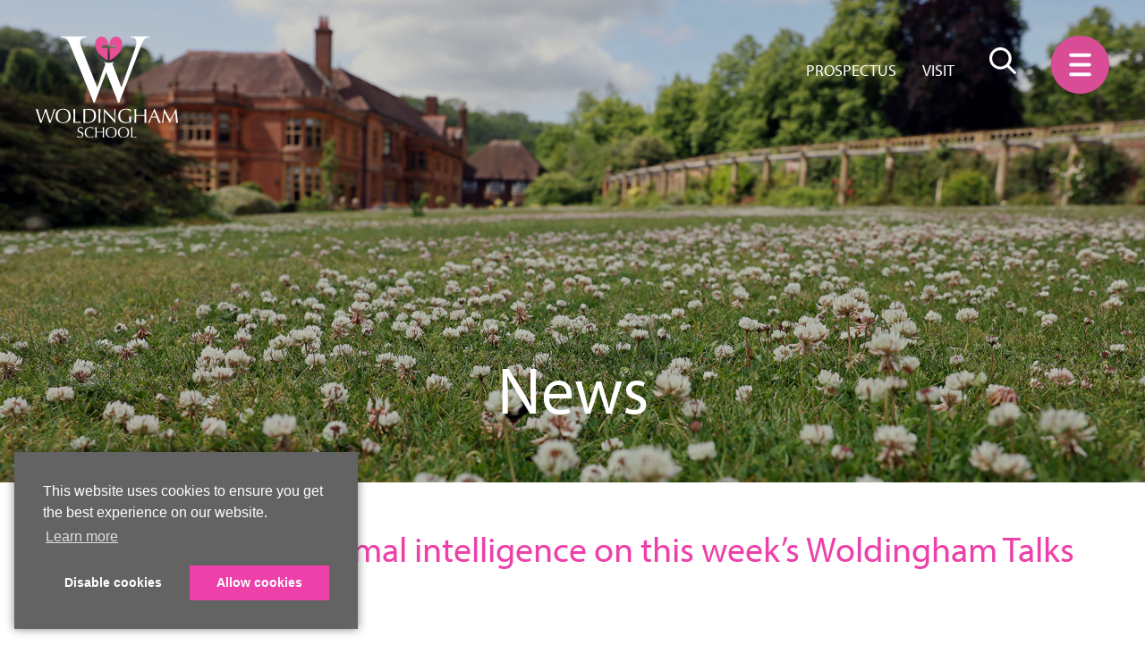

--- FILE ---
content_type: text/html; charset=UTF-8
request_url: https://www.woldinghamschool.co.uk/news-and-reviews/news/2021/03/04/social-media-and-animal-intelligence-on-this-week%E2%80%99s-woldingham-talks-menu/
body_size: 7708
content:
<!doctype html>
<html lang="en">

<head>
    <meta charset="utf-8">
    <meta name="viewport" content="width=device-width, initial-scale=1, shrink-to-fit=no">

    <title>Social media and animal intelligence on this week&rsquo;s Woldingham Talks menu | Woldingham School</title>
    <base href="https://www.woldinghamschool.co.uk/">

    <meta name="description" content="">

    <!-- CSS -->
    <link rel="stylesheet" href="https://use.typekit.net/kzh0kqb.css">
    <link rel="stylesheet" href="/assets/css/main.min.css?v=20260113">

    <!-- Facebook Meta Tags -->
<meta property="og:url" content="https://www.woldinghamschool.co.uk/news-and-reviews/news/2021/03/04/social-media-and-animal-intelligence-on-this-week’s-woldingham-talks-menu/">
<meta property="og:type" content="article">
<meta property="og:title" content="Social media and animal intelligence on this week’s Woldingham Talks menu | Woldingham School">
<meta property="og:description" content="">
<meta property="og:site_name" content="Woldingham School">
<meta property="og:image" content="https://www.woldinghamschool.co.uk/assets/image-cache/images/news-and-events/news/newsArticleImage/Talks%20website%20photo%205%20March%202021.a5be14ad.jpg?v=202304141159&amp;ofmt=jpg">

<!-- Twitter Meta Tags -->
<meta name="twitter:card" content="summary_large_image">
<meta property="twitter:domain" content="www.woldinghamschool.co.uk">
<meta property="twitter:url" content="https://www.woldinghamschool.co.uk/news-and-reviews/news/2021/03/04/social-media-and-animal-intelligence-on-this-week’s-woldingham-talks-menu/">
<meta name="twitter:title" content="Social media and animal intelligence on this week’s Woldingham Talks menu | Woldingham School">
<meta name="twitter:description" content="">
<meta name="twitter:image" content="https://www.woldinghamschool.co.uk/assets/image-cache/images/news-and-events/news/newsArticleImage/Talks%20website%20photo%205%20March%202021.a5be14ad.jpg?v=202304141159&amp;ofmt=jpg">

    <link rel="apple-touch-icon" sizes="180x180" href="/apple-touch-icon.png">
    <link rel="icon" type="image/png" sizes="32x32" href="/favicon-32x32.png">
    <link rel="icon" type="image/png" sizes="16x16" href="/favicon-16x16.png">
    <link rel="manifest" href="/site.webmanifest">
    <meta name="msapplication-TileColor" content="#da532c">
    <meta name="theme-color" content="#ffffff">

    <!-- No captcha recaptcha -->
    <script src='https://www.google.com/recaptcha/api.js'></script>

    <!-- Google tag - Analytics and Google Ads (gtag.js) -->
    <!-- See Cookie Consent code for the rest -->
    <script async src="https://www.googletagmanager.com/gtag/js?id=G-3BMKBD2DL8"></script>
    <script async src="https://www.googletagmanager.com/gtag/js?id=AW-876942065"></script>
    <script>
        window.dataLayer = window.dataLayer || [];
        function gtag(){dataLayer.push(arguments);}
    </script>

    <!-- Cookie Consent, custom build, thanks to https://cookieconsent.insites.com/ -->
    <!-- Note: Do not edit the callbacks, only the enable/disableCookies functions -->
    <!-- Note: GA tracking code must be placed within enableCookies() -->
    <link rel="stylesheet" type="text/css" href="/assets/css/cookieconsent.min.css" />
    <script src="/assets/js/cookieconsent.min.js"></script>

    <script>
    /**
     * Global vars
     */
    var cookieConsentDebug = false; // For debug console statements

    // one of: info, opt-out, opt-in (see the "type" option - https://cookieconsent.insites.com/documentation/javascript-api/)
    var cookieConsentType = 'opt-out';

    // Has cookieConsent triggered GA yet?
    var cookieConsentTriggeredGA = false;

    // Has cookieConsent been explicitly opened?
    var cookieConsentExplicitOpen = false;

    // AdWords: Pageview events? - BEGIN
    ////////////////////
    var cookieConsentPageviewAdwordConversions = null;
    
    

    
    

    
    
    ////////////////////
    // AdWords: Pageview events? - END

    // LinkedIn: Pageview events?
    var cookieConsentPageviewLinkedInConversions = null;

    /**
     * Enables cookies and triggers GA if needed
     * Modify this function with logic required to enable cookies/tracking used by JavaScript tools.
     *
     * @param {boolen} firstInit Is this the first time cookies have been enabled?
     * @returns {void}
     */
    function enableCookies() {
        if(cookieConsentDebug) console.log('cookieconsent - cookies enabled');

        // Enable GA
        window['ga-disable-G-3BMKBD2DL8'] = false;
        if(!cookieConsentTriggeredGA) {
            cookieConsentTriggeredGA = true;
            gtag('js', new Date());
            gtag('config', 'G-3BMKBD2DL8');
            gtag('config', 'AW-876942065');
            if(cookieConsentDebug) console.log("cookieconsent - GA Done");

            // If there are adwords pageview conversions to apply
            if(typeof(cookieConsentPageviewAdwordConversions) == "function"){
                cookieConsentPageviewAdwordConversions();
            }

            // If there are linkedin pageview conversions to apply
            if(typeof(cookieConsentPageviewLinkedInConversions) == "function"){
                cookieConsentPageviewLinkedInConversions();
            }
        }
    }

    /**
     * Disables further tracking by GA
     * Modify this function with logic required to disable cookies/tracking used by JavaScript tools.
     *
     * @returns {void}
     */
    function disableCookies() {
        if(cookieConsentDebug) console.log('cookieconsent - cookies disabled');

        // Disable GA
        window['ga-disable-G-3BMKBD2DL8'] = true;
    }

    /**
     * Cookie Consent Logic
     */
    window.addEventListener("load", function(){
    window.cookieconsent.initialise({
        "palette": {
            "popup": {
                "background": "#646363",
                "text": "#ffffff"
            },
            "button": {
                "background": "#ed40a9",
                "text": "#ffffff"
            }
        },
        "position": "bottom-left",
        "type": cookieConsentType,
        "content": {
            "dismiss": cookieConsentType == "opt-in" ? "Disable cookies" : "Allow cookies",
            "allow": "Allow cookies",
            "deny": "Disable cookies",
            "link": "Learn more",
            "href": "/cookie-policy.html"
        },
        "revokable": true,
        "animateRevokable": false,
        "revokeBtn": '<div class="cc-revoke {'+'{classes}'+'}">Cookie Controls</div>', // A fudge to avoid writing double curly brackets

        // Callback: Whenever the popup opens
        onPopupOpen: function () {
            if(cookieConsentDebug) console.log('cookieconsent - onPopupOpen');

            // Disable cookies from the outset?
            if(this.options.type == 'opt-in' || cookieConsentExplicitOpen) {
                disableCookies();
            } else {
                enableCookies();
            }

            // Reset explicit open flag
            cookieConsentExplicitOpen = false;
        },

        // Callback: Called on start up, if the visitor has already consented
        onInitialise: function (status) {
            if(cookieConsentDebug) console.log('cookieconsent - onInitialise', status);

            var type = this.options.type;
            var didConsent = this.hasConsented();
            if (type == 'opt-in' && didConsent) {
                // enable cookies
                enableCookies();
            } else if (type == 'opt-in') {
                // disable cookies
                disableCookies();
            }

            if (type == 'opt-out' && !didConsent) {
                // disable cookies
                disableCookies();
            } else if (type == 'opt-out') {
                // enable cookies
                enableCookies();
            }
        },

        // Callback: When the visitor makes a choice
        onStatusChange: function(status, chosenBefore) {
            if(cookieConsentDebug) console.log('cookieconsent - onStatusChange');

            var type = this.options.type;
            var didConsent = this.hasConsented();
            if (type == 'opt-in' && didConsent) {
                // enable cookies
                enableCookies();
            } else if (type == 'opt-in') {
                // disable cookies
                disableCookies();
            }

            if (type == 'opt-out' && !didConsent) {
                // disable cookies
                disableCookies();
            } else if (type == 'opt-out') {
                // enable cookies
                enableCookies();
            }
        },

        // Callback: When the visitor reopens the popup, we consider their cookie status revoked until they make a decision
        onRevokeChoice: function() {
            if(cookieConsentDebug) console.log('cookieconsent - onRevokeChoice');

            var type = this.options.type;
            if (type == 'opt-in' || cookieConsentExplicitOpen) {
                // disable cookies
                disableCookies();
            } else {
                // enable cookies
                enableCookies();
            }
        }
    })});
    </script>

    
    

    
    

    
    <!-- Event snippet for Digital Prospectus - View conversion page
    Function called when someone clicks on the chosen link or button. -->
    <script>
    function gtag_report_conversion(url) {
        var callback = function () {
            if (typeof(url) != 'undefined') {
                window.location = url;
            }
        };

        // If cookies are enabled
        if(window['ga-disable-G-3BMKBD2DL8'] == false){
            gtag('event', 'conversion', {
                'send_to': 'AW-876942065/RG-0CPSr3cgBEPGllKID',
                'event_callback': callback
            });
            if(cookieConsentDebug) console.log('cookieconsent - AW Conversion (Prospectus)');

            return false;
        } else {
            if(cookieConsentDebug) console.log('cookieconsent - Blocked AW Conversion (Prospectus)');
        }
    }
    </script>

    <!-- Facebook requirement -->
    <meta name="facebook-domain-verification" content="5zxba1m9gfijxevc41i258te0uetdy" />
    <!-- end Facebook requirement -->

    <!-- LinkedIn -->
    

    
    <script>
    // Setup the conversion function
    var liConversion = function() {
        (function(){var s = document.getElementsByTagName("script")[0]; var b = document.createElement("script"); b.type = "text/javascript";b.async = true; b.src = "https://snap.licdn.com/li.lms-analytics/insight.min.js"; s.parentNode.insertBefore(b, s);})();
        if(cookieConsentDebug) console.log('cookieconsent - LI');
    };

    // Has the cookie popup initialised? (probably not yet)
    if(typeof(window['ga-disable-G-3BMKBD2DL8']) != 'undefined') {
        // A. Cookie popup initialised, proceed!

        // If cookies are enabled
        if(window['ga-disable-G-3BMKBD2DL8'] == false){
            liConversion();
            if(cookieConsentDebug) console.log('cookieconsent - Activated LI');
        } else {
            if(cookieConsentDebug) console.log('cookieconsent - Blocked LI');
        }
    } else {
        // B. Cookie popup not yet initialised, send the conversion when (if) cookies are enabled
        cookieConsentPageviewLinkedInConversions = liConversion;
    }
    </script>
</head>
<body>
    <!-- Facebook Pixel Code -->
    <noscript><img height="1" width="1" style="display:none" alt="" src="https://www.facebook.com/tr?id=218092802720421&ev=PageView&noscript=1" /></noscript>
    <!-- End Facebook Pixel Code -->

    <!-- LinkedIn -->
    <noscript><img height="1" width="1" style="display:none;" alt="" src="https://px.ads.linkedin.com/collect/?pid=3434761&fmt=gif" /></noscript>

    <!-- IE Outdated Browser Alert -->
    <div class="d-none outdated-browser alert alert-warning d-print-none text-center m-0 fixed-layering fixed-bottom rounded-0" role="alert">
        <p class="m-0">You are using an <strong>outdated</strong> browser. Please <a class="alert-link" href="https://browsehappy.com/" target="_blank">upgrade your browser</a> to improve your experience.</p>
    </div>
    <noscript>
        <div class="alert alert-warning d-print-none text-center m-0 fixed-layering fixed-bottom rounded-0" role="alert">
            <p class="m-0">For full functionality of this site it is necessary to enable JavaScript. Here are the <a class="alert-link" href="https://www.enable-javascript.com/" target="_blank">instructions how to enable JavaScript in your web browser</a>.</p>
        </div>
    </noscript>

    <!-- ################################################## -->
<!-- Menu -->
<!-- ################################################## -->

<div class="dark-overlay"></div>

<div class="container-1920">
    <div class="menu">

        <div class="menu-set menu-set-base" data-set="base">

            <div class="menu-upper">
                <div class="menu-upper-inner">
                    <div class="d-flex justify-content-between align-items-start">
                        <a href="/"><img class="menu-woldingham-logo" src="/assets/images/woldingham-logo-white.svg" alt="Woldingham School"></a>
                        <img class="menu-cross-icon" src="/assets/images/menu-cross-icon.svg" alt="Close menu">
                    </div>
                </div>
            </div>

            <div class="menu-links">
                <div class="menu-links-inner">

                    <ul class="">

<li class="menu-links-inner-set">
        <div class="d-flex justify-content-between align-items-center">
            <a href="https://www.woldinghamschool.co.uk/" >Home</a>
            <img class="menu-plus plus" src="/assets/images/plus-sm.svg" alt="Plus">
        </div>

        <div class="menu-links-second-set">
            <ul class=""><li class="first"><a href="home/a-school-designed-for-girls.html" >A school designed for girls</a></li><li><a href="home/inspiring-location.html" >Inspiring location</a></li><li><a href="home/alumnae-and-foundation.html" >Alumnae and Foundation</a></li><li class="last"><a href="home/whos-who.html" >Who's who</a></li></ul>
        </div>
    </li>

<li class="menu-links-inner-set">
        <div class="d-flex justify-content-between align-items-center">
            <a href="admissions.html" >Admissions</a>
            <img class="menu-plus plus" src="/assets/images/plus-sm.svg" alt="Plus">
        </div>

        <div class="menu-links-second-set">
            <ul class=""><li class="first"><a href="admissions/register-your-daughter.html" >Register Your Daughter</a></li><li><a href="admissions/visit-us.html" >Visit us</a></li><li><a href="admissions/admissions-timeline.html" >Admissions timeline</a></li><li><a href="admissions/bursaries-and-scholarships.html" >Bursaries and scholarships</a></li><li><a href="admissions/international-students.html" >International students</a></li><li class="last"><a href="admissions/fees.html" >Fees</a></li></ul>
        </div>
    </li>

<li class="menu-links-inner-set">
        <div class="d-flex justify-content-between align-items-center">
            <a href="life-at-woldingham.html" >Life at Woldingham</a>
            <img class="menu-plus plus" src="/assets/images/plus-sm.svg" alt="Plus">
        </div>

        <div class="menu-links-second-set">
            <ul class=""><li class="first"><a href="life-at-woldingham/wellbeing-and-pastoral-care.html" >Pastoral care</a></li><li><a href="life-at-woldingham/co-curricular.html" >Co-curricular</a></li><li><a href="life-at-woldingham/chaplaincy-and-chapel.html" >Chaplaincy and chapel</a></li><li class="last"><a href="life-at-woldingham/transport-options.html" >Transport options</a></li></ul>
        </div>
    </li>

<li class="menu-links-inner-set">
        <div class="d-flex justify-content-between align-items-center">
            <a href="academic.html" >Academic</a>
            <img class="menu-plus plus" src="/assets/images/plus-sm.svg" alt="Plus">
        </div>

        <div class="menu-links-second-set">
            <ul class=""><li class="first"><a href="academic/academic-excellence/" >Academic excellence</a></li><li><a href="academic/academic-stretch.html" >Academic stretch</a></li><li class="last"><a href="https://www.woldinghamschool.co.uk/academic/academic-excellence/#exam-results" >Exam results</a></li></ul>
        </div>
    </li>





    <li class="menu-links-inner-set ">
        <div class="d-flex justify-content-between align-items-center">
            <a href="sixth-form.html" >Sixth Form</a>
        </div>
    </li>



<li class="menu-links-inner-set">
        <div class="d-flex justify-content-between align-items-center">
            <a href="boarding.html" >Boarding</a>
            <img class="menu-plus plus" src="/assets/images/plus-sm.svg" alt="Plus">
        </div>

        <div class="menu-links-second-set">
            <ul class=""><li class="first"><a href="boarding/full-and-weekly-boarding.html" >Full and weekly boarding</a></li><li><a href="boarding/flexi-boarding.html" >Flexi-boarding</a></li><li><a href="boarding/boarding-houses.html" >Boarding Houses</a></li><li class="last"><a href="boarding/weekends-for-boarders.html" >Weekends for boarders</a></li></ul>
        </div>
    </li>

<li class="menu-links-inner-set">
        <div class="d-flex justify-content-between align-items-center">
            <a href="our-history-and-our-future.html" >Our history and our future</a>
            <img class="menu-plus plus" src="/assets/images/plus-sm.svg" alt="Plus">
        </div>

        <div class="menu-links-second-set">
            <ul class=""><li class="first"><a href="our-history-and-our-future/our-history.html" >Our history</a></li><li class="last"><a href="our-history-and-our-future/our-future.html" >Our future</a></li></ul>
        </div>
    </li>

<li class="menu-links-inner-set">
        <div class="d-flex justify-content-between align-items-center">
            <a href="news,-reviews-and-videos.html" >News, reviews and videos</a>
            <img class="menu-plus plus" src="/assets/images/plus-sm.svg" alt="Plus">
        </div>

        <div class="menu-links-second-set">
            <ul class=""><li class="first"><a href="news,-reviews-and-videos/news.html" >News</a></li><li><a href="news,-reviews-and-videos/reviews-awards-and-inspections.html" >Reviews, awards and inspections</a></li><li><a href="news,-reviews-and-videos/publications.html" >Publications</a></li><li class="last"><a href="news,-reviews-and-videos/our-videos.html" >Our videos</a></li></ul>
        </div>
    </li>





    <li class="menu-links-inner-set ">
        <div class="d-flex justify-content-between align-items-center">
            <a href="vacancies.html" >Vacancies</a>
        </div>
    </li>







    <li class="menu-links-inner-set d-lg-none d-xl-none">
        <div class="d-flex justify-content-between align-items-center">
            <a href="https://issuu.com/woldinghamschool/docs/woldingham_school_prospectus_august_7d88cb3bacffe9?fr=sMTI5YzMxMzI2OA" target="_blank">Prospectus</a>
        </div>
    </li>







    <li class="menu-links-inner-set ">
        <div class="d-flex justify-content-between align-items-center">
            <a href="https://parents.woldinghamschool.co.uk/login" target="_blank">Parent portal</a>
        </div>
    </li>

</ul>

                </div>
            </div>

        </div>

    </div>
</div>

    <!-- ################################################## -->
<!-- Search Panel -->
<!-- ################################################## -->

<div class="container-1920">
    <div class="search-panel">

        <div class="menu always-active">

            <div class="menu-set menu-set-base always-active" data-set="base">

                <div class="menu-upper">
                    <div class="menu-upper-inner">
                        <div class="d-flex justify-content-between align-items-start">
                            <a href="/"><img class="menu-woldingham-logo" src="/assets/images/woldingham-logo-white.svg" alt="Woldingham School"></a>
                            <img class="menu-cross-icon" src="/assets/images/menu-cross-icon.svg" alt="Close menu">
                        </div>
                    </div>
                </div>
            </div>

            <form class="search-form d-flex justify-content-between" action="/search.html" method="GET">
                <input id="search-terms-panel" name="search-terms" class="search-input" type="text" placeholder="Search">
                <button type="submit" class="search-icon"></button>
            </form>
        </div>

    </div>
</div>

    <!-- ################################################## -->
<!-- Section -->
<!-- ################################################## -->

<div class="menu-icon-container">
    <img class="menu-icon menu-icon-fixed" src="/assets/images/menu-icon.svg" alt="Menu">
</div>

    <!-- ################################################## -->
    <!-- Section -->
    <!-- ################################################## -->

    <div>

        <div class="swiper-container hero-carousel hero-half-carousel">

            <div class="hero-overlay">
                <div class="d-flex justify-content-between">
                    <div>
                        <a href="/"><img class="hero-overlay-woldingham-logo" src="/assets/images/woldingham-logo.svg" alt="Woldingham School"></a>
                    </div>
                    <div class="hero-overlay-links">
                        <a class="d-none d-lg-inline" target="_blank" href="https://issuu.com/woldinghamschool/docs/woldingham_school_prospectus_august_7d88cb3bacffe9?fr=sMTI5YzMxMzI2OA" onclick="gtag_report_conversion();">Prospectus</a>
                        <a class="d-none d-lg-inline" href="/admissions/visit-us.html">Visit</a>
                        <div class="d-inline search">
                            <form class="search-form" action="/search.html" method="GET">
                                <input id="search-terms" name="search-terms" class="search-input" type="text" placeholder="Search">
                                <button type="submit" class="search-icon search-icon-desktop d-none d-sm-inline-block"></button>
                                <button type="submit" class="search-icon search-icon-mobile d-inline-block d-sm-none"></button>
                            </form>
                        </div>

                        <img class="menu-icon menu-icon-hidden" src="/assets/images/menu-icon.svg" alt="Menu">
                    </div>
                </div>
            </div>

            <!-- Additional required wrapper -->
            <div class="swiper-wrapper">

                <!-- Slides -->

                <div class="swiper-slide gradient-overlay gradient-sub-carousel" style="background-image: url(/assets/filemanager/images/news-and-events/news/news-v20250901.jpg); background-position: 50% 0%;">
                    <!-- Swiper overlay idential in all slides -->
                    <div class="swiper-overlay">
                        <div class="container-1200-margin d-flex">
                            <div class="swiper-overlay-lower">
                                <div class="swiper-overlay-center-inner d-flex justify-content-center align-items-center">
                                    <h1><a href="news,-reviews-and-videos/news.html">News</a></h1>
                                    <!-- add in circle set here -->
                                    <!-- <div class="circle circle-hero-position circle-hero-position-1"></div> -->
                                </div>
                            </div>
                        </div>
                    </div>
                </div>

            </div>

        </div>

    </div>

    <!-- ################################################## -->
    <!-- Section -->
    <!-- ################################################## -->

    <div class="container-1375 container-padded">

        <div class="title-section">
            
            <h2 >Social media and animal intelligence on this week&rsquo;s Woldingham Talks menu</h2>
        </div>

    </div>

    <!-- ################################################## -->
    <!-- Section -->
    <!-- ################################################## -->

    <div class="container-1375 container-padded">

    <div class="image-text-article">

        <div class="row">

            
                <div class="col-sm-6">
                    <img class="image-text-article-image" src="assets/image-cache/images/news-and-events/news/newsArticleImage/Talks%20website%20photo%205%20March%202021.37af9396.webp?v=202304141159&amp;ofmt=jpg" alt="Social media and animal intelligence on this week&rsquo;s Woldingham Talks menu">
                </div>
            
            <div class="col-sm-6">
                <div class="image-text-article-text">
                    <p><i> 4 March 2021</i></p>
                    <p>Marketing professional and Woldingham parent Marcus Wareham joined us for this week&rsquo;s &ldquo;Working Lunch&rdquo; on Tuesday 2 March and gave students a fascinating insight into Facebook, where he has worked for many years, and explained the career journey that took him there. &nbsp;With perhaps the exception of software engineers (a career, he reminded us, where demand exceeds supply, especially for women), there are no graduate opportunities at Facebook &ndash; the company recruits people with a track record of professional experience. But as important, if not more so, than skills are the behaviours the company is looking for, including having a positive mindset, being a good communicator and presenter (in terms of expressing complex ideas simply), being able to work collaboratively with people from around the world, a self-starter and a problem solver. Marcus also highlighted the importance of building relationships with people who can help you on your career journey and not being afraid to ask for advice &ndash; people tend to be very generous with their help and such conversations can lead to interesting opportunities.</p>
<p>&ldquo;How smart is my dog?&rdquo; is a question Head of Psychology Mrs Ruth Deaney is often asked. In her Thinking Big talk on Thursday 4 March, she delved into the area of animal intelligence and the various ways in which this can be assessed, including self-awareness, the ratio of brain size to body mass and the &ldquo;wiggly-ness&rdquo; of the neocortex (to fit more of it in). The most widely accepted &ldquo;top five&rdquo; in order of intelligence are humans, bottlenose dolphins, chimpanzees, orangutans and elephants. As for dogs, Mrs Deaney&rsquo;s answer was &ldquo;in the middle, but the on upper side&rdquo; and, controversially perhaps for some, &ldquo;fractionally more intelligent than cats&rdquo;. Mrs Deaney also made some recommendations for further reading as she advised that she was only able to scratch the surface of this topic in 20 minutes, but an extremely interesting 20 minutes they were.</p>

                    <div class="spacing-height-20"></div>
                    <p><a class="button-a purple-btn" href="news,-reviews-and-videos/news.html">Back to news</a></p>
                </div>
            </div>

        </div>

    </div>

</div>

    <!-- ################################################## -->
    <!-- Section -->
    <!-- ################################################## -->

    

    <!-- ################################################## -->
<!-- Section -->
<!-- ################################################## -->

<div class="background-medium-grey">

    <div class="container-1375 container-padded">

        <footer>
            <div class="footer-start row no-gutters">
                <div class="col-sm-5">
                    <a href="https://www.woldinghamschool.co.uk/"><img class="footer-woldingham-logo" src="/assets/images/woldingham-logo.svg" alt="Woldingham School"></a>
                    <div class="associates-block">
                        <p>A member of:</p>
                        <div class="d-flex flex-wrap">
                            <a href="https://gsa.uk.com/" target="_blank"><img class="lg" src="assets/images/gsa-logo-white_20251103.png" alt="Girls’ Schools Association"></a>
                            <a href="https://www.boarding.org.uk/" target="_blank"><img class="lg" src="assets/images/bsa-logo-white.svg" alt="Boarding Schools’ Association"></a>
                            <a href="https://www.hmc.org.uk/" target="_blank"><img class="xl" src="assets/images/hmc-logo-white.svg" alt="Headmasters’ and Headmistresses’ Conference"></a>
                            <a href="https://www.isc.co.uk/" target="_blank"><img src="assets/images/isc-logo-white.svg" alt="Independent Schools Council"></a>
                            <a href="https://www.catholicindependentschools.com/" target="_blank"><img src="assets/images/cisc-logo-white.png" alt="Catholic Independent Schools’ Conference"></a>
                        </div>
                    </div>
                </div>
                <div class="col-sm">
                    <p class="footer-title">Quick links</p>
                    <div class="footer-links">
                        <ul>
                            <li><a href="admissions/fees.html">Fees</a></li>
                            <li><a href="admissions.html">Admissions</a></li>
                            <li><a href="https://www.woldinghamschool.co.uk/#term-dates">Term dates</a></li>
                            <li><a href="news,-reviews-and-videos.html">News and reviews</a></li>
                            <li><a href="vacancies.html">Vacancies</a></li>
                            <li><a href="https://www.woldinghamschoolvenuehire.co.uk/" target="_blank">Venue hire</a></li>
                            <li><a href="policies.html">Policies</a></li>
                        </ul>
                    </div>
                </div>
                <div class="col-sm">
                    <p class="footer-title">Contact</p>
                    <p class="footer-address-title">Woldingham School</p>
                    <p class="footer-address">Marden Park, Woldingham<br>Surrey CR3 7YA<br><br>If visiting Woldingham School, for sat nav use postcode CR3 7LR</p>

                    <div class="footer-contact-links">
                        <p><a href="tel:+441883349431">+44 (0)1883 349431</a></p>
                        <p><a href="mailto:info@woldinghamschool.co.uk">info@woldinghamschool.co.uk</a></p>
                    </div>

                    <div class="footer-contact-links">
                        <p>A charity registered in England &amp; Wales as a company limited by guarantee</p>
                        <p>Company number 06636665</p>
                        <p>Charity number 1125376</p>
                    </div>
                </div>
            </div>

            <div class="footer-end row">
                <div class="col-sm-4 social-set">
                    <a target="_blank" href="https://www.facebook.com/woldinghamschool.co.uk/"><img src="/assets/images/social-facebook.svg" class="social-icon" style="height: 25px;" alt="Facebook"></a>
                    <a target="_blank" href="https://www.instagram.com/woldinghamsch/"><img src="/assets/images/social-instagram.svg" class="social-icon" style="height: 25px;" alt="Instagram"></a>
                    <a target="_blank" href="https://www.youtube.com/@WoldinghamSchool/videos"><img src="/assets/images/social-youtube.svg" class="social-icon" style="width: 28px; height: 20px;" alt="YouTube"></a>
                    
                    <a target="_blank" href="https://linkedin.com/company/woldingham-school/"><img src="/assets/images/social-linkedin.svg?v=2" class="social-icon" style="height: 25px;" alt="LinkedIn"></a>
                </div>
                <div class="col-sm-8 page-set">
                    <a href="terms-and-conditions.html">Terms &amp; Conditions</a> &nbsp;|&nbsp; <a href="cookie-policy.html">Cookie Policy</a> &nbsp;|&nbsp; <span class="cookie-control-external">Cookie Controls</span> &nbsp;|&nbsp; <a href="sitemap.html">Sitemap</a> &nbsp;|&nbsp; <a target="_blank" href="https://www.designwildwest.com/">Design by WildWest</a>
                </div>
            </div>

        </footer>

    </div>

</div>

    <!-- JavaScript -->
    <script src="/assets/js/main.min.js?v=20260113"></script>
</body>

</html>

--- FILE ---
content_type: image/svg+xml
request_url: https://www.woldinghamschool.co.uk/assets/images/isc-logo-white.svg
body_size: 1965
content:
<?xml version="1.0" encoding="utf-8"?>
<!-- Generator: Adobe Illustrator 25.0.1, SVG Export Plug-In . SVG Version: 6.00 Build 0)  -->
<svg version="1.1" id="Layer_1" xmlns="http://www.w3.org/2000/svg" xmlns:xlink="http://www.w3.org/1999/xlink" x="0px" y="0px"
	 viewBox="0 0 316 79.1" style="enable-background:new 0 0 316 79.1;" xml:space="preserve">
<style type="text/css">
	.st0{fill:#FFFFFF;}
</style>
<rect y="1.1" class="st0" width="33.6" height="76.7"/>
<path class="st0" d="M93.6,0.3C65.9,0.2,51.9,13.1,51.6,39h-0.1l-0.1,39.3c27.7,0.1,41.7-12.8,42-38.7h0.1L93.6,0.3z"/>
<path class="st0" d="M148.1,0c-26.3-0.1-39.5,13-39.6,39.4v0.1h0.1c0,26.1,13.1,39.2,39.3,39.3h0.1l0.1-39.5H148L148.1,0z"/>
<g>
	<path class="st0" d="M168.4,3.5h-1.8V0.8h1.8V3.5z M168.4,21.3h-1.8V6.9h1.8V21.3z"/>
	<path class="st0" d="M183.7,21.3h-1.8v-7.5c0-2.8,0-3.6-0.5-4.4c-0.4-0.5-1.2-1.2-2.8-1.2c-1.6,0-2.6,0.6-3.3,1.6
		c-0.9,1.2-0.9,2.1-0.9,5.2v6.3h-1.8V6.9h1.8v2.6c0.5-1.4,1.9-2.9,4.5-2.9c0.8,0,2.7,0.1,3.9,1.7c0.9,1.2,1,2.4,1,5.5v7.5H183.7z"/>
	<path class="st0" d="M198.9,21.3h-1.8v-2.6c-0.6,1.7-2.3,2.9-4.4,2.9c-3.4,0-5.9-2.9-5.9-7.5s2.8-7.5,6.2-7.5
		c2.1,0,3.7,1.2,4.1,2.6V0h1.8L198.9,21.3L198.9,21.3z M196.3,9.7c-0.5-0.8-1.6-1.5-3.2-1.5c-2.8,0-4.3,2.5-4.3,5.9
		c0,2.2,0.7,5.9,4.3,5.9c4.1,0,4.2-4.4,4.2-5.7C197.3,12.2,197,10.7,196.3,9.7"/>
	<path class="st0" d="M215.2,17.5c-0.2,0.5-0.6,1.3-1.4,2.2c-0.4,0.5-1.8,2-4.9,2c-4.8,0-6.8-3.6-6.8-7.7c0-4.8,3.1-7.4,6.6-7.4
		c4.3,0,6.6,3.8,6.5,7.5H204c0,0.8,0,1.9,0.5,3c1.1,3,3.8,3,4.4,3c1.6,0,3.4-0.5,4.6-3L215.2,17.5z M213.2,12.6
		c-0.2-1.3-0.5-2.5-1.5-3.4c-0.6-0.5-1.6-1.1-3-1.1c-2.5,0-4.3,1.7-4.6,4.5H213.2z"/>
	<path class="st0" d="M218.3,6.9h1.7v2.4c0.2-0.5,0.4-0.8,0.9-1.3c0.9-0.9,2.2-1.3,3.5-1.3c4.7,0,6,4.6,6,7.5c0,3.9-2.1,7.5-6,7.5
		c-1.8,0-3.6-0.8-4.4-2.7v10h-1.7V6.9z M220.3,16.8c0.6,2.3,2.2,3.1,3.8,3.1c3.5,0,4.5-3.6,4.5-6c0-3.1-1.4-5.7-4.5-5.7
		c-3.9,0-4,4.3-4,5.7C220.1,14.9,220.1,15.9,220.3,16.8"/>
	<path class="st0" d="M245.8,17.5c-0.2,0.5-0.6,1.3-1.4,2.2c-0.4,0.5-1.8,2-4.9,2c-4.8,0-6.8-3.6-6.8-7.7c0-4.8,3.1-7.4,6.6-7.4
		c4.3,0,6.6,3.8,6.5,7.5h-11.2c0,0.8,0,1.9,0.5,3c1.1,3,3.8,3,4.4,3c1.6,0,3.4-0.5,4.6-3L245.8,17.5z M243.7,12.6
		c-0.2-1.3-0.5-2.5-1.5-3.4c-0.6-0.5-1.6-1.1-3-1.1c-2.5,0-4.3,1.7-4.6,4.5H243.7z"/>
	<path class="st0" d="M260,21.3h-1.8v-7.5c0-2.8,0-3.6-0.5-4.4c-0.4-0.5-1.2-1.2-2.8-1.2c-1.6,0-2.6,0.6-3.3,1.6
		c-0.9,1.2-0.9,2.1-0.9,5.2v6.3h-1.9V6.9h1.8v2.6c0.5-1.4,1.9-2.9,4.5-2.9c0.8,0,2.7,0.1,3.9,1.7c0.9,1.2,1,2.4,1,5.5V21.3L260,21.3
		z"/>
	<path class="st0" d="M275.3,21.3h-1.8v-2.6c-0.6,1.7-2.3,2.9-4.4,2.9c-3.4,0-5.9-2.9-5.9-7.5s2.8-7.5,6.2-7.5
		c2.1,0,3.7,1.2,4.1,2.6V0h1.8L275.3,21.3L275.3,21.3z M272.6,9.7c-0.5-0.8-1.6-1.5-3.2-1.5c-2.8,0-4.3,2.5-4.3,5.9
		c0,2.2,0.7,5.9,4.3,5.9c4.1,0,4.2-4.4,4.2-5.7C273.6,12.2,273.3,10.7,272.6,9.7"/>
	<path class="st0" d="M291.6,17.5c-0.2,0.5-0.6,1.3-1.4,2.2c-0.4,0.5-1.8,2-4.9,2c-4.8,0-6.8-3.6-6.8-7.7c0-4.8,3.1-7.4,6.6-7.4
		c4.3,0,6.6,3.8,6.5,7.5h-11.2c0,0.8,0,1.9,0.5,3c1.1,3,3.8,3,4.4,3c1.6,0,3.4-0.5,4.6-3L291.6,17.5z M289.5,12.6
		c-0.2-1.3-0.5-2.5-1.5-3.4c-0.6-0.5-1.6-1.1-3-1.1c-2.5,0-4.3,1.7-4.6,4.5H289.5z"/>
	<path class="st0" d="M305.8,21.3H304v-7.5c0-2.8,0-3.6-0.5-4.4c-0.4-0.5-1.2-1.2-2.8-1.2s-2.6,0.6-3.3,1.6
		c-0.9,1.2-0.9,2.1-0.9,5.2v6.3h-1.8V6.9h1.8v2.6c0.5-1.4,1.9-2.9,4.5-2.9c0.8,0,2.7,0.1,3.9,1.7c0.9,1.2,1,2.4,1,5.5v7.5H305.8z"/>
	<path class="st0" d="M312.8,18.2c0,1.4,0.5,1.8,1.2,1.8c0.6,0,1.4-0.4,2-0.9v1.8c-0.7,0.5-1.4,0.7-2.3,0.7c-2.6,0-2.6-1.4-2.6-4.2
		v-9h-3V6.9h3V0.8h1.7v6.1h3.2v1.5h-3.2V18.2z"/>
	<path class="st0" d="M172.6,41.9c0.9,0.2,2.1,0.5,3,1.5c0.6,0.7,1,1.6,1,2.5c0,2.1-1.7,4.4-5.4,4.4c-1.8,0-3-0.6-3.6-1
		c-1-0.7-1.7-1.6-2.2-2.8l1.8-0.6c0.3,1.3,1.6,2.9,4,2.9c2.5,0,3.7-1.3,3.7-2.8c0-1.9-1.9-2.3-3.1-2.6c-0.5-0.1-1.1-0.2-1.7-0.4
		c-1.3-0.3-3.7-0.9-3.7-3.7c0-1.5,0.8-4,5.2-4c1.4,0,2.6,0.3,3.3,0.8c1.3,0.8,1.7,2,1.8,2.4l-1.7,0.4c-0.1-0.4-0.3-1.1-1.2-1.6
		c-0.6-0.4-1.4-0.5-2.3-0.5c-1.1,0-3.3,0.3-3.3,2.4c0,1.6,1.4,2,3,2.3L172.6,41.9z"/>
	<path class="st0" d="M191.5,46.8c-0.3,0.7-0.5,1.1-1.1,1.7c-0.5,0.5-1.8,1.8-4.6,1.8c-4.6,0-6.6-3.7-6.6-7.5c0-4.8,2.9-7.6,6.9-7.6
		s5.2,2.9,5.5,3.6l-1.7,0.4c-0.8-1.9-2.6-2.4-3.9-2.4c-2.8,0-4.9,2.1-4.9,5.9c0,2.2,0.8,6,4.7,6c1.5,0,3-0.6,3.9-2.4L191.5,46.8z"/>
	<path class="st0" d="M204.6,50h-1.8v-7.8c0-0.4,0-2.1-0.1-2.3c-0.2-1.7-1-3-3.3-3c-1.6,0-3.4,0.7-4,3.2c-0.2,0.9-0.2,1.8-0.2,3.7
		V50h-1.8V28.7h1.8v9.2c0.9-1.8,2.7-2.6,4.5-2.6c2.1,0,3.8,1.1,4.5,2.7c0.4,1,0.4,2.3,0.4,3.9V50z"/>
	<path class="st0" d="M214.3,50.4c-4.2,0-6.5-3.3-6.5-7.4c0-3.7,1.9-7.7,6.5-7.7s6.5,3.7,6.5,7.5C220.9,47.1,218.3,50.4,214.3,50.4
		 M214.4,36.8c-1.3,0-2.5,0.5-3.3,1.5c-1.2,1.4-1.4,3.6-1.4,4.8c0,4.1,2.1,5.8,4.6,5.8c3.2,0,4.6-2.5,4.7-5.9
		C218.9,42.1,219,36.8,214.4,36.8"/>
	<path class="st0" d="M229.5,50.4c-4.2,0-6.5-3.3-6.5-7.4c0-3.7,1.9-7.7,6.5-7.7s6.5,3.7,6.5,7.5C236.1,47.1,233.6,50.4,229.5,50.4
		 M229.6,36.8c-1.3,0-2.5,0.5-3.3,1.5c-1.2,1.4-1.4,3.6-1.4,4.8c0,4.1,2.1,5.8,4.6,5.8c3.2,0,4.6-2.5,4.7-5.9
		C234.2,42.1,234.3,36.8,229.6,36.8"/>
	<rect x="239.3" y="28.7" class="st0" width="1.8" height="21.3"/>
	<path class="st0" d="M251,41.9c0.9,0.2,2.1,0.5,3,1.5c0.6,0.7,1,1.6,1,2.5c0,2.1-1.7,4.4-5.4,4.4c-1.8,0-3-0.6-3.6-1
		c-1-0.7-1.7-1.6-2.2-2.8l1.8-0.6c0.3,1.3,1.6,2.9,4,2.9c2.5,0,3.7-1.3,3.7-2.8c0-1.9-1.9-2.3-3.1-2.6c-0.5-0.1-1.1-0.2-1.7-0.4
		c-1.3-0.3-3.7-0.9-3.7-3.7c0-1.5,0.8-4,5.2-4c1.4,0,2.6,0.3,3.3,0.8c1.3,0.8,1.7,2,1.8,2.4l-1.7,0.4c-0.1-0.4-0.3-1.1-1.2-1.6
		c-0.6-0.4-1.4-0.5-2.3-0.5c-1.1,0-3.3,0.3-3.3,2.4c0,1.6,1.4,2,3,2.3L251,41.9z"/>
	<path class="st0" d="M178.1,75.5c-0.3,0.7-0.5,1.1-1.1,1.7c-0.5,0.5-1.8,1.8-4.6,1.8c-4.6,0-6.6-3.7-6.6-7.5c0-4.8,2.9-7.6,6.9-7.6
		s5.2,2.9,5.5,3.6l-1.7,0.4c-0.8-1.9-2.6-2.4-3.9-2.4c-2.8,0-4.9,2.1-4.9,5.9c0,2.2,0.8,6,4.7,6c1.5,0,3-0.6,3.9-2.4L178.1,75.5z"/>
	<path class="st0" d="M186.2,79.1c-4.2,0-6.5-3.3-6.5-7.4c0-3.7,1.9-7.7,6.5-7.7s6.5,3.7,6.5,7.5C192.8,75.9,190.3,79.1,186.2,79.1
		 M186.3,65.5c-1.3,0-2.5,0.5-3.3,1.5c-1.2,1.4-1.4,3.6-1.4,4.8c0,4.1,2.1,5.8,4.6,5.8c3.2,0,4.6-2.5,4.7-5.9
		C190.9,70.9,191,65.5,186.3,65.5"/>
	<path class="st0" d="M207.1,78.7h-1.8v-2.6c-0.1,0.3-0.3,0.8-0.7,1.3c-1.1,1.4-2.7,1.6-3.8,1.6c-2.8,0-4-1.8-4.3-2.7
		c-0.5-1.1-0.5-2.6-0.5-5v-7.1h1.8v7.5c0,3.1,0,5.6,3.3,5.6c0.8,0,2-0.1,3-1.2c1.3-1.3,1.3-2.9,1.3-5.6v-6.3h1.8L207.1,78.7
		L207.1,78.7z"/>
	<path class="st0" d="M222.4,78.7h-1.8v-7.5c0-2.8,0-3.6-0.5-4.4c-0.4-0.5-1.2-1.2-2.8-1.2c-1.6,0-2.6,0.6-3.3,1.6
		c-0.9,1.2-0.9,2.1-0.9,5.2v6.3h-1.8V64.3h1.8v2.6c0.5-1.4,1.9-2.9,4.5-2.9c0.8,0,2.7,0.1,3.9,1.7c0.9,1.2,1,2.4,1,5.5v7.5H222.4z"
		/>
	<path class="st0" d="M237.9,75.5c-0.3,0.7-0.5,1.1-1.1,1.7c-0.5,0.5-1.8,1.8-4.6,1.8c-4.6,0-6.6-3.7-6.6-7.5c0-4.8,2.9-7.6,6.9-7.6
		s5.2,2.9,5.5,3.6l-1.7,0.4c-0.8-1.9-2.6-2.4-3.9-2.4c-2.8,0-4.9,2.1-4.9,5.9c0,2.2,0.8,6,4.7,6c1.5,0,3-0.6,3.9-2.4L237.9,75.5z"/>
	<path class="st0" d="M242.2,61h-1.7v-2.7h1.7V61z M242.2,78.7h-1.7V64.3h1.7V78.7z"/>
	<rect x="246.3" y="57.4" class="st0" width="1.8" height="21.3"/>
</g>
</svg>


--- FILE ---
content_type: image/svg+xml
request_url: https://www.woldinghamschool.co.uk/assets/images/woldingham-logo-white.svg
body_size: 3756
content:
<?xml version="1.0" encoding="utf-8"?>
<!-- Generator: Adobe Illustrator 23.0.4, SVG Export Plug-In . SVG Version: 6.00 Build 0)  -->
<svg version="1.1" id="Layer_1" xmlns="http://www.w3.org/2000/svg" xmlns:xlink="http://www.w3.org/1999/xlink" x="0px" y="0px"
	 viewBox="0 0 110 78.4" style="enable-background:new 0 0 110 78.4;" xml:space="preserve">
<style type="text/css">
	.st0{clip-path:url(#SVGID_2_);fill:#FFFFFF;}
</style>
<g>
	<defs>
		<rect id="SVGID_1_" width="110" height="78.4"/>
	</defs>
	<clipPath id="SVGID_2_">
		<use xlink:href="#SVGID_1_"  style="overflow:visible;"/>
	</clipPath>
	<path class="st0" d="M73.4,0v0.9h1.3c0.6,0,1.7,0.1,2.4,1.3c1.2,1.8,0.8,4.2-0.8,8.4L66.2,39.5l-6.8-17.8c0,0,0,0,0-0.1
		c-0.2-0.7-0.1-0.9,0.3-1l0.8-0.1l0-0.7c0,0-2.1,0.6-4,0.6c-1.9,0-3.8-0.6-3.8-0.6l0,0.7l0.8,0.1c0.3,0,0.5,0.3,0.3,1v0l-6.2,17.9
		L36.1,10.6l0,0c-1.6-4.4-2.3-6.6-1-8.5c0.8-1.2,2.8-1.2,2.8-1.2v0h1.2V0H19.3v0.9h1.9c0.6,0,1.1,0.1,1.7,0.4c1.9,1,2.6,2.8,3.8,5.8
		c4,9.9,15.8,38.4,18.1,44.2h0.8l8.8-23.6c3.1,7.7,7.9,20,9.3,23.6h0.8L81.6,6.5c0.8-2,1.3-3.3,2.4-4.4c0.9-0.9,1.7-1.2,2.4-1.3H88
		V0H73.4z"/>
	<path class="st0" d="M64.4,0.8c-0.6-0.4-2.5-1.2-4.5,0c-1.4,0.8-2.2,2.2-2.6,3v3.2h4.5v0.2h0v1.4h0v0.3h-4.5v9.5
		c1.3-0.7,7.6-4.1,9.2-9.3C68.2,3.3,65,1.2,64.4,0.8"/>
	<path class="st0" d="M53.1,0.7c-2-1.1-3.9-0.4-4.5,0c-0.6,0.4-3.8,2.5-2.1,8.3c1.5,5.1,7.7,8.6,9.1,9.3V8.9h-4.4V6.9h4.4V3.6
		C55.2,2.8,54.4,1.5,53.1,0.7"/>
	<path class="st0" d="M3,65.7c-0.2-0.6-0.4-1.2-0.6-1.9c-0.2-0.7-0.4-1.4-0.7-2.2c-0.2-0.8-0.5-1.5-0.7-2.2
		c-0.2-0.7-0.4-1.3-0.6-1.9c-0.2-0.6-0.3-1-0.4-1.2c0.1,0,0.3,0,0.4,0.1s0.3,0,0.4,0s0.3,0,0.4,0c0.1,0,0.3,0,0.4-0.1
		c0.2,0.8,0.4,1.5,0.6,2.2c0.2,0.7,0.4,1.4,0.6,2.1c0.2,0.7,0.4,1.5,0.7,2.2s0.5,1.7,0.8,2.6h0c0.1-0.3,0.2-0.7,0.4-1.2
		c0.2-0.5,0.3-1,0.5-1.6c0.2-0.6,0.4-1.2,0.6-1.9c0.2-0.6,0.4-1.3,0.6-1.8c0.2-0.6,0.4-1.1,0.5-1.6s0.2-0.9,0.3-1.1
		c0.2,0.1,0.4,0.1,0.5,0.1c0.1,0,0.3,0,0.5-0.1c0.1,0.3,0.2,0.7,0.3,1.1c0.2,0.5,0.3,1,0.5,1.6c0.2,0.6,0.4,1.2,0.6,1.9
		c0.2,0.6,0.4,1.3,0.6,1.8c0.2,0.6,0.4,1.1,0.5,1.6c0.2,0.5,0.3,0.8,0.4,1.1h0c0.1-0.2,0.2-0.6,0.3-1.1c0.2-0.5,0.3-1,0.5-1.6
		s0.4-1.2,0.6-1.9c0.2-0.7,0.4-1.3,0.6-1.9c0.2-0.6,0.3-1.1,0.5-1.6c0.1-0.5,0.2-0.8,0.3-1.1c0.1,0,0.2,0,0.3,0.1s0.2,0,0.3,0
		c0.1,0,0.2,0,0.3,0c0.1,0,0.2,0,0.3-0.1c-0.1,0.2-0.3,0.6-0.4,1.2c-0.2,0.5-0.4,1.2-0.7,1.9c-0.2,0.7-0.5,1.4-0.8,2.2
		c-0.3,0.8-0.5,1.5-0.8,2.2c-0.2,0.7-0.5,1.3-0.7,1.9c-0.2,0.6-0.3,1-0.4,1.2c-0.2,0-0.3,0-0.5,0c-0.2,0-0.4,0-0.5,0
		C9.9,65.5,9.4,64,9,62.6c-0.5-1.5-0.9-3-1.5-4.5h0c-0.1,0.2-0.2,0.6-0.3,1c-0.1,0.4-0.3,0.8-0.5,1.3c-0.2,0.5-0.4,1-0.6,1.6
		c-0.2,0.6-0.4,1.1-0.6,1.7c-0.2,0.6-0.4,1.2-0.6,1.7c-0.2,0.6-0.4,1.1-0.5,1.5c-0.2,0-0.3,0-0.5,0c-0.2,0-0.4,0-0.5,0
		C3.3,66.6,3.1,66.2,3,65.7"/>
	<path class="st0" d="M15.8,59.2c0.3-0.7,0.7-1.3,1.2-1.7c0.5-0.5,1.1-0.8,1.8-1.1c0.7-0.2,1.5-0.4,2.3-0.4c0.9,0,1.6,0.1,2.4,0.4
		c0.7,0.2,1.3,0.6,1.8,1.1c0.5,0.5,0.9,1.1,1.2,1.7c0.3,0.7,0.4,1.5,0.4,2.4c0,0.9-0.1,1.7-0.4,2.4c-0.3,0.7-0.7,1.3-1.2,1.7
		c-0.5,0.5-1.1,0.8-1.8,1.1c-0.7,0.2-1.5,0.3-2.4,0.3c-0.8,0-1.6-0.1-2.3-0.3c-0.7-0.2-1.3-0.6-1.8-1.1c-0.5-0.5-0.9-1.1-1.2-1.7
		c-0.3-0.7-0.4-1.5-0.4-2.4C15.3,60.7,15.5,59.9,15.8,59.2 M25.1,59.4c-0.2-0.6-0.5-1.1-0.9-1.6c-0.4-0.4-0.8-0.7-1.4-0.9
		c-0.5-0.2-1.1-0.3-1.7-0.3c-0.6,0-1.2,0.1-1.7,0.3c-0.5,0.2-1,0.5-1.4,0.9c-0.4,0.4-0.7,0.9-0.9,1.6c-0.2,0.6-0.3,1.4-0.3,2.2
		c0,0.9,0.1,1.6,0.3,2.2c0.2,0.6,0.5,1.1,0.9,1.6c0.4,0.4,0.8,0.7,1.4,0.9c0.5,0.2,1.1,0.3,1.7,0.3c0.6,0,1.2-0.1,1.7-0.3
		c0.5-0.2,1-0.5,1.4-0.9c0.4-0.4,0.7-0.9,0.9-1.6c0.2-0.6,0.3-1.4,0.3-2.2C25.4,60.7,25.3,60,25.1,59.4"/>
	<path class="st0" d="M29.1,58.2c0-0.7-0.1-1.3-0.1-2c0.1,0,0.3,0,0.4,0.1c0.1,0,0.2,0,0.4,0s0.2,0,0.4,0c0.1,0,0.3,0,0.4-0.1
		c0,0.7-0.1,1.4-0.1,2c0,0.7,0,1.3,0,2c0,1.3,0,2.4,0,3.4c0,1,0,1.8,0,2.6c0.7,0,1.4,0,2.1,0c0.7,0,1.4-0.1,2.2-0.2
		c-0.1,0.2-0.1,0.3-0.1,0.5c0,0.1,0,0.3,0.1,0.4c-0.5,0-1,0-1.4,0h-1.4h-1.4c-0.5,0-0.9,0-1.4,0c0-0.6,0.1-1.3,0.1-2
		c0-0.7,0-1.3,0-2v-2.7C29.1,59.6,29.1,58.9,29.1,58.2"/>
	<path class="st0" d="M36.9,58.2c0-0.7-0.1-1.3-0.1-2c0.4,0,0.8,0,1.2,0.1c0.4,0,0.8,0,1.2,0c0.4,0,0.8,0,1.2,0c0.4,0,0.8,0,1.2,0
		c0.9,0,1.7,0.1,2.3,0.4c0.6,0.2,1.2,0.6,1.6,1c0.4,0.4,0.7,1,0.9,1.6c0.2,0.6,0.3,1.4,0.3,2.2c0,1-0.2,1.9-0.5,2.6
		c-0.4,0.7-0.8,1.3-1.4,1.7c-0.6,0.4-1.2,0.7-1.8,0.9c-0.7,0.2-1.3,0.3-1.9,0.3c-0.4,0-0.7,0-1,0c-0.3,0-0.7,0-1,0h-1
		c-0.3,0-0.7,0-1,0c0-0.6,0.1-1.3,0.1-2c0-0.7,0-1.3,0-2v-2.7C36.9,59.6,36.9,58.9,36.9,58.2 M38.3,66.2c0.2,0.1,0.5,0.1,0.9,0.1
		c0.4,0,0.8,0,1.1,0c0.6,0,1.1-0.1,1.7-0.2c0.6-0.1,1.1-0.4,1.5-0.8c0.5-0.4,0.8-0.9,1.1-1.5c0.3-0.6,0.4-1.5,0.4-2.5
		c0-0.9-0.1-1.6-0.3-2.2c-0.2-0.6-0.5-1-0.9-1.4c-0.4-0.3-0.9-0.6-1.4-0.7c-0.5-0.1-1.1-0.2-1.8-0.2c-0.5,0-0.9,0-1.3,0
		C39,57,38.6,57,38.3,57c0,0.5-0.1,1-0.1,1.6c0,0.5,0,1.1,0,1.7v2.7C38.2,64,38.2,65.1,38.3,66.2"/>
	<path class="st0" d="M48.6,58.2c0-0.7-0.1-1.3-0.1-2c0.1,0,0.3,0,0.4,0.1c0.1,0,0.2,0,0.4,0s0.2,0,0.4,0c0.1,0,0.3,0,0.4-0.1
		c0,0.7-0.1,1.4-0.1,2c0,0.7,0,1.3,0,2v2.7c0,0.7,0,1.4,0,2s0.1,1.3,0.1,2c-0.2,0-0.5,0-0.8,0c-0.3,0-0.5,0-0.8,0
		c0-0.6,0.1-1.3,0.1-2c0-0.7,0-1.3,0-2v-2.7C48.6,59.6,48.6,58.9,48.6,58.2"/>
	<path class="st0" d="M57.5,62.9c-1.3-1.4-2.7-2.9-4-4.3c0,0.3,0,0.7,0,1.2c0,0.5,0,1.2,0,2c0,0.2,0,0.5,0,0.8c0,0.3,0,0.7,0,1
		c0,0.4,0,0.7,0,1.1c0,0.4,0,0.7,0,1c0,0.3,0,0.6,0,0.8c0,0.2,0,0.4,0,0.5c-0.2,0-0.3,0-0.5,0c-0.2,0-0.4,0-0.6,0
		c0-0.1,0-0.3,0.1-0.6c0-0.3,0-0.6,0.1-1c0-0.4,0-0.8,0.1-1.3c0-0.5,0-0.9,0.1-1.4c0-0.5,0-0.9,0-1.3c0-0.4,0-0.8,0-1.2
		c0-1,0-1.8,0-2.6c0-0.7,0-1.2,0-1.6H53c0.6,0.7,1.3,1.4,2,2.2c0.7,0.8,1.4,1.6,2.1,2.3c0.7,0.8,1.4,1.5,2,2.2
		c0.6,0.7,1.2,1.3,1.7,1.7v-2.1c0-1.1,0-2.1,0-3.2c0-1,0-2-0.1-2.9c0.2,0.1,0.4,0.1,0.5,0.1c0.1,0,0.3,0,0.5-0.1c0,0.2,0,0.6-0.1,1
		c0,0.5-0.1,0.9-0.1,1.5c0,0.5,0,1-0.1,1.5c0,0.5,0,0.9,0,1.2v0.9c0,0.4,0,0.7,0,1.1c0,0.4,0,0.8,0,1.2c0,0.4,0,0.8,0,1.1
		c0,0.3,0,0.6,0,0.9v0.5h-0.2C60.1,65.7,58.9,64.3,57.5,62.9"/>
	<path class="st0" d="M72.6,57.6c-0.2-0.2-0.5-0.3-0.8-0.5c-0.3-0.1-0.6-0.3-0.9-0.3c-0.3-0.1-0.7-0.1-1.1-0.1
		c-0.6,0-1.2,0.1-1.8,0.3c-0.6,0.2-1,0.5-1.4,0.9c-0.4,0.4-0.7,0.9-1,1.6c-0.2,0.6-0.3,1.4-0.3,2.2c0,0.8,0.1,1.4,0.3,2
		c0.2,0.6,0.5,1.1,0.9,1.5c0.4,0.4,0.9,0.7,1.5,1c0.6,0.2,1.2,0.3,1.9,0.3c0.2,0,0.4,0,0.7,0c0.2,0,0.5-0.1,0.7-0.1
		c0.2,0,0.4-0.1,0.6-0.2c0.2-0.1,0.4-0.1,0.5-0.2c0-0.3,0-0.6,0-0.9c0-0.3,0-0.6,0-0.9c0-0.4,0-0.7,0-1.1c0-0.4,0-0.7-0.1-1
		c0.3,0.1,0.5,0.1,0.7,0.1c0.1,0,0.2,0,0.3,0c0.1,0,0.2,0,0.3-0.1c0,0.2,0,0.6,0,1.1c0,0.5,0,1.2,0,2c0,0.2,0,0.4,0,0.6
		c0,0.2,0,0.4,0,0.6c-0.2,0.1-0.5,0.2-0.8,0.3c-0.3,0.1-0.7,0.2-1,0.2c-0.4,0.1-0.7,0.1-1.1,0.2c-0.4,0-0.7,0.1-1,0.1
		c-0.9,0-1.8-0.1-2.5-0.3c-0.7-0.2-1.4-0.6-1.9-1c-0.5-0.5-0.9-1-1.2-1.7c-0.3-0.7-0.4-1.5-0.4-2.4c0-0.9,0.1-1.7,0.4-2.4
		c0.3-0.7,0.7-1.3,1.2-1.7c0.5-0.5,1.2-0.8,1.9-1.1c0.8-0.2,1.6-0.4,2.5-0.4c0.5,0,1,0,1.4,0.1c0.4,0.1,0.8,0.1,1.1,0.2
		c0.3,0.1,0.6,0.2,0.8,0.3c0.2,0.1,0.5,0.2,0.6,0.3c-0.1,0.1-0.2,0.3-0.2,0.6c-0.1,0.2-0.1,0.4-0.1,0.6h-0.2
		C73,57.9,72.8,57.7,72.6,57.6"/>
	<path class="st0" d="M84.1,58.2c0-0.7-0.1-1.3-0.1-2c0.1,0,0.3,0,0.4,0.1c0.1,0,0.2,0,0.4,0s0.2,0,0.4,0c0.1,0,0.3,0,0.4-0.1
		c0,0.7-0.1,1.4-0.1,2c0,0.7,0,1.3,0,2v2.7c0,0.7,0,1.4,0,2c0,0.7,0.1,1.3,0.1,2c-0.2,0-0.5,0-0.8,0c-0.3,0-0.5,0-0.8,0
		c0-0.6,0.1-1.3,0.1-2c0-0.7,0-1.3,0-2v-1.4c-0.6,0-1.1,0-1.6,0c-0.5,0-1.1,0-1.6,0c-0.6,0-1.1,0-1.6,0c-0.5,0-1.1,0-1.6,0v1.4
		c0,0.7,0,1.4,0,2c0,0.7,0.1,1.3,0.1,2c-0.2,0-0.5,0-0.8,0c-0.3,0-0.5,0-0.8,0c0-0.6,0.1-1.3,0.1-2c0-0.7,0-1.3,0-2v-2.7
		c0-0.7,0-1.4,0-2c0-0.7-0.1-1.3-0.1-2c0.1,0,0.3,0,0.4,0.1c0.1,0,0.2,0,0.4,0c0.1,0,0.2,0,0.4,0c0.1,0,0.3,0,0.4-0.1
		c0,0.7-0.1,1.4-0.1,2c0,0.7,0,1.3,0,2v0.5c0.6,0,1.1,0,1.6,0c0.5,0,1.1,0,1.6,0c0.6,0,1.1,0,1.6,0c0.5,0,1.1,0,1.6,0v-0.5
		C84.1,59.6,84.1,58.9,84.1,58.2"/>
	<path class="st0" d="M96.7,66.9c-0.1,0-0.3,0-0.4,0h-0.4h-0.4c-0.1,0-0.3,0-0.4,0c-0.1-0.2-0.2-0.5-0.3-0.9
		c-0.1-0.3-0.3-0.7-0.4-1.1c-0.2-0.4-0.3-0.7-0.5-1.1c-0.2-0.4-0.3-0.7-0.4-1.1c-0.3,0-0.7,0-1,0c-0.3,0-0.7,0-1,0
		c-0.3,0-0.6,0-0.9,0c-0.3,0-0.6,0-0.9,0c-0.3,0.8-0.6,1.6-0.9,2.3c-0.3,0.7-0.5,1.3-0.6,1.8c-0.2,0-0.4,0-0.6,0c-0.2,0-0.4,0-0.6,0
		c0.8-1.8,1.7-3.6,2.5-5.4c0.8-1.8,1.6-3.6,2.4-5.5H92c0.2,0.6,0.5,1.2,0.8,1.9c0.3,0.7,0.6,1.4,0.9,2.1c0.3,0.7,0.6,1.4,0.9,2.1
		c0.3,0.7,0.6,1.4,0.8,2c0.3,0.6,0.5,1.1,0.7,1.6C96.4,66.3,96.5,66.6,96.7,66.9 M89.8,62.1c0.3,0,0.5,0,0.8,0c0.3,0,0.6,0,0.8,0
		c0.3,0,0.6,0,0.9,0c0.3,0,0.6,0,0.9,0l-1.7-3.9L89.8,62.1z"/>
	<path class="st0" d="M101.6,60.3c0.7,1.4,1.5,2.8,2.3,4.3c0.1-0.2,0.3-0.5,0.5-0.8c0.2-0.4,0.4-0.8,0.7-1.3c0.3-0.5,0.5-1,0.8-1.5
		c0.3-0.6,0.6-1.1,0.9-1.7s0.6-1.1,0.9-1.7c0.3-0.6,0.6-1.1,0.8-1.5h0.2c0.1,1,0.2,2,0.3,2.9c0.1,0.9,0.2,1.8,0.3,2.7
		c0.1,0.9,0.2,1.8,0.3,2.7c0.1,0.9,0.2,1.7,0.3,2.6c-0.1,0-0.2,0-0.4,0h-0.4h-0.4c-0.1,0-0.2,0-0.4,0c-0.1-1.4-0.2-2.7-0.3-4
		c-0.1-1.3-0.3-2.6-0.4-4h0c-0.7,1.3-1.4,2.6-2.1,3.9c-0.7,1.3-1.3,2.6-2,4h-0.1c-0.6-1.3-1.3-2.6-1.9-3.9c-0.7-1.3-1.4-2.6-2-4h0
		c-0.1,0.6-0.2,1.3-0.2,2.1c-0.1,0.8-0.2,1.5-0.2,2.2c-0.1,0.7-0.1,1.4-0.2,2.1c-0.1,0.6-0.1,1.2-0.1,1.6c-0.2,0-0.3,0-0.5,0
		c-0.2,0-0.4,0-0.5,0c0.1-0.8,0.3-1.7,0.4-2.7c0.1-0.9,0.3-1.9,0.4-2.8c0.1-0.9,0.3-1.9,0.4-2.8c0.1-0.9,0.2-1.8,0.3-2.6h0.3
		C100.2,57.5,100.9,58.9,101.6,60.3"/>
	<path class="st0" d="M32.7,77.2c0.1,0.1,0.2,0.3,0.4,0.4c0.2,0.1,0.3,0.2,0.5,0.3c0.2,0.1,0.4,0.1,0.7,0.1c0.3,0,0.5,0,0.7-0.1
		c0.2-0.1,0.4-0.2,0.5-0.4c0.1-0.1,0.3-0.3,0.3-0.5c0.1-0.2,0.1-0.4,0.1-0.6c0-0.4-0.1-0.6-0.3-0.8c-0.2-0.2-0.4-0.4-0.7-0.5
		c-0.3-0.1-0.6-0.3-0.9-0.4c-0.3-0.1-0.6-0.3-0.9-0.4c-0.3-0.2-0.5-0.4-0.7-0.7c-0.2-0.3-0.3-0.6-0.3-1.1c0-0.3,0.1-0.6,0.2-0.9
		c0.1-0.3,0.3-0.5,0.5-0.7c0.2-0.2,0.5-0.3,0.8-0.4c0.3-0.1,0.6-0.2,1-0.2c0.4,0,0.7,0,1,0.1c0.3,0.1,0.5,0.2,0.7,0.4
		c-0.1,0.1-0.1,0.3-0.2,0.4c0,0.1-0.1,0.3-0.1,0.6H36c0-0.1-0.1-0.2-0.2-0.4c-0.1-0.1-0.2-0.2-0.3-0.3c-0.1-0.1-0.2-0.2-0.4-0.3
		c-0.2-0.1-0.3-0.1-0.5-0.1c-0.2,0-0.4,0-0.6,0.1c-0.2,0.1-0.3,0.2-0.5,0.3s-0.2,0.3-0.3,0.5c-0.1,0.2-0.1,0.4-0.1,0.6
		c0,0.4,0.1,0.6,0.3,0.8c0.2,0.2,0.4,0.4,0.7,0.5c0.3,0.1,0.6,0.3,0.9,0.4c0.3,0.1,0.6,0.2,0.9,0.4c0.3,0.2,0.5,0.4,0.7,0.6
		s0.3,0.6,0.3,1c0,0.4-0.1,0.7-0.2,1c-0.1,0.3-0.3,0.6-0.6,0.8c-0.2,0.2-0.5,0.4-0.9,0.5c-0.3,0.1-0.7,0.2-1.2,0.2
		c-0.5,0-0.9-0.1-1.2-0.2c-0.3-0.1-0.5-0.3-0.7-0.4c0.1-0.2,0.1-0.3,0.1-0.5c0-0.1,0.1-0.3,0.1-0.5h0.1C32.5,76.9,32.6,77,32.7,77.2
		"/>
	<path class="st0" d="M44.1,78c-0.1,0.1-0.3,0.1-0.5,0.2c-0.2,0.1-0.4,0.1-0.7,0.2c-0.3,0-0.5,0.1-0.8,0.1c-0.6,0-1.2-0.1-1.7-0.3
		c-0.5-0.2-1-0.4-1.3-0.8c-0.4-0.4-0.7-0.8-0.9-1.3c-0.2-0.5-0.3-1.1-0.3-1.7c0-0.6,0.1-1.2,0.3-1.7c0.2-0.5,0.5-0.9,0.9-1.3
		c0.4-0.4,0.8-0.6,1.4-0.8c0.5-0.2,1.1-0.3,1.7-0.3c0.5,0,1,0.1,1.4,0.2c0.4,0.1,0.8,0.2,1.1,0.4c-0.1,0.1-0.1,0.3-0.1,0.4
		c0,0.2-0.1,0.3-0.1,0.5l-0.1,0c-0.1-0.1-0.2-0.2-0.3-0.3c-0.1-0.1-0.3-0.2-0.5-0.3c-0.2-0.1-0.4-0.2-0.6-0.3
		c-0.2-0.1-0.5-0.1-0.8-0.1c-0.5,0-0.9,0.1-1.3,0.2c-0.4,0.1-0.7,0.4-1,0.7c-0.3,0.3-0.5,0.7-0.7,1.1c-0.2,0.5-0.2,1-0.2,1.6
		c0,0.6,0.1,1.2,0.2,1.6c0.2,0.5,0.4,0.8,0.7,1.1c0.3,0.3,0.6,0.5,1,0.7c0.4,0.1,0.8,0.2,1.3,0.2c0.3,0,0.5,0,0.8-0.1
		c0.2-0.1,0.4-0.2,0.6-0.2c0.2-0.1,0.4-0.2,0.5-0.3s0.3-0.2,0.4-0.3l0,0l-0.1,0.7C44.3,77.9,44.2,77.9,44.1,78"/>
	<path class="st0" d="M51.8,71.9c0-0.5,0-1-0.1-1.5c0.1,0,0.2,0,0.3,0c0.1,0,0.2,0,0.3,0c0.1,0,0.2,0,0.3,0c0.1,0,0.2,0,0.3,0
		c0,0.5,0,1-0.1,1.5s0,1,0,1.5v2c0,0.5,0,1,0,1.5c0,0.5,0,1,0.1,1.4c-0.2,0-0.4,0-0.6,0c-0.2,0-0.4,0-0.6,0c0-0.5,0-1,0.1-1.4
		c0-0.5,0-1,0-1.5v-1c-0.4,0-0.8,0-1.2,0c-0.4,0-0.8,0-1.2,0c-0.4,0-0.8,0-1.2,0c-0.4,0-0.8,0-1.2,0v1c0,0.5,0,1,0,1.5
		c0,0.5,0,1,0.1,1.4c-0.2,0-0.4,0-0.6,0c-0.2,0-0.4,0-0.6,0c0-0.5,0-1,0.1-1.4c0-0.5,0-1,0-1.5v-2c0-0.5,0-1,0-1.5
		c0-0.5,0-1-0.1-1.5c0.1,0,0.2,0,0.3,0c0.1,0,0.2,0,0.3,0c0.1,0,0.2,0,0.3,0c0.1,0,0.2,0,0.3,0c0,0.5,0,1-0.1,1.5s0,1,0,1.5v0.4
		c0.4,0,0.8,0,1.2,0c0.4,0,0.8,0,1.2,0c0.4,0,0.8,0,1.2,0c0.4,0,0.8,0,1.2,0v-0.4C51.8,72.8,51.8,72.3,51.8,71.9"/>
	<path class="st0" d="M54.3,72.6c0.2-0.5,0.5-0.9,0.9-1.3c0.4-0.4,0.8-0.6,1.4-0.8c0.5-0.2,1.1-0.3,1.7-0.3c0.6,0,1.2,0.1,1.7,0.3
		c0.5,0.2,1,0.5,1.4,0.8c0.4,0.4,0.7,0.8,0.9,1.3c0.2,0.5,0.3,1.1,0.3,1.7c0,0.7-0.1,1.2-0.3,1.7c-0.2,0.5-0.5,0.9-0.9,1.3
		c-0.4,0.4-0.8,0.6-1.4,0.8c-0.5,0.2-1.1,0.3-1.7,0.3c-0.6,0-1.2-0.1-1.7-0.3c-0.5-0.2-1-0.4-1.4-0.8c-0.4-0.4-0.7-0.8-0.9-1.3
		C54.1,75.6,54,75,54,74.3C54,73.7,54.1,73.1,54.3,72.6 M61.2,72.7c-0.2-0.5-0.4-0.8-0.7-1.1c-0.3-0.3-0.6-0.5-1-0.7
		c-0.4-0.1-0.8-0.2-1.3-0.2c-0.4,0-0.9,0.1-1.2,0.2c-0.4,0.1-0.7,0.4-1,0.7c-0.3,0.3-0.5,0.7-0.7,1.1c-0.2,0.5-0.2,1-0.2,1.6
		c0,0.6,0.1,1.2,0.2,1.6c0.2,0.5,0.4,0.8,0.7,1.1c0.3,0.3,0.6,0.5,1,0.7c0.4,0.1,0.8,0.2,1.2,0.2c0.5,0,0.9-0.1,1.3-0.2
		c0.4-0.1,0.7-0.4,1-0.7c0.3-0.3,0.5-0.7,0.7-1.1c0.2-0.5,0.2-1,0.2-1.6C61.5,73.7,61.4,73.2,61.2,72.7"/>
	<path class="st0" d="M63.9,72.6c0.2-0.5,0.5-0.9,0.9-1.3c0.4-0.4,0.8-0.6,1.4-0.8c0.5-0.2,1.1-0.3,1.7-0.3c0.6,0,1.2,0.1,1.7,0.3
		c0.5,0.2,1,0.5,1.4,0.8c0.4,0.4,0.7,0.8,0.9,1.3c0.2,0.5,0.3,1.1,0.3,1.7c0,0.7-0.1,1.2-0.3,1.7c-0.2,0.5-0.5,0.9-0.9,1.3
		c-0.4,0.4-0.8,0.6-1.4,0.8c-0.5,0.2-1.1,0.3-1.7,0.3c-0.6,0-1.2-0.1-1.7-0.3c-0.5-0.2-1-0.4-1.4-0.8c-0.4-0.4-0.7-0.8-0.9-1.3
		c-0.2-0.5-0.3-1.1-0.3-1.7C63.6,73.7,63.7,73.1,63.9,72.6 M70.8,72.7c-0.2-0.5-0.4-0.8-0.7-1.1c-0.3-0.3-0.6-0.5-1-0.7
		c-0.4-0.1-0.8-0.2-1.3-0.2c-0.4,0-0.9,0.1-1.2,0.2c-0.4,0.1-0.7,0.4-1,0.7c-0.3,0.3-0.5,0.7-0.7,1.1c-0.2,0.5-0.2,1-0.2,1.6
		c0,0.6,0.1,1.2,0.2,1.6c0.2,0.5,0.4,0.8,0.7,1.1c0.3,0.3,0.6,0.5,1,0.7c0.4,0.1,0.8,0.2,1.2,0.2c0.5,0,0.9-0.1,1.3-0.2
		c0.4-0.1,0.7-0.4,1-0.7c0.3-0.3,0.5-0.7,0.7-1.1c0.2-0.5,0.2-1,0.2-1.6C71,73.7,71,73.2,70.8,72.7"/>
	<path class="st0" d="M73.7,71.9c0-0.5,0-1-0.1-1.5c0.1,0,0.2,0,0.3,0c0.1,0,0.2,0,0.3,0c0.1,0,0.2,0,0.3,0c0.1,0,0.2,0,0.3,0
		c0,0.5,0,1-0.1,1.5c0,0.5,0,1,0,1.5c0,1,0,1.8,0,2.5c0,0.7,0,1.3,0,1.9c0.5,0,1.1,0,1.6,0c0.5,0,1-0.1,1.6-0.1
		c0,0.1-0.1,0.3-0.1,0.3c0,0.1,0,0.2,0.1,0.3c-0.4,0-0.7,0-1.1,0h-1.1h-1.1c-0.3,0-0.7,0-1.1,0c0-0.5,0-1,0.1-1.4c0-0.5,0-1,0-1.5
		v-2C73.8,72.8,73.8,72.3,73.7,71.9"/>
</g>
</svg>


--- FILE ---
content_type: image/svg+xml
request_url: https://www.woldinghamschool.co.uk/assets/images/menu-icon.svg
body_size: 552
content:
<?xml version="1.0" encoding="utf-8"?>
<!-- Generator: Adobe Illustrator 23.0.4, SVG Export Plug-In . SVG Version: 6.00 Build 0)  -->
<svg version="1.1" id="Layer_1" xmlns="http://www.w3.org/2000/svg" xmlns:xlink="http://www.w3.org/1999/xlink" x="0px" y="0px"
	 viewBox="0 0 66 66" style="enable-background:new 0 0 66 66;" xml:space="preserve">
<style type="text/css">
	.st0{clip-path:url(#SVGID_2_);fill:#D94D96;}
	.st1{fill:none;stroke:#FFFFFF;stroke-width:4;stroke-linecap:round;stroke-miterlimit:10;}
</style>
<g>
	<defs>
		<rect id="SVGID_1_" width="66" height="66"/>
	</defs>
	<clipPath id="SVGID_2_">
		<use xlink:href="#SVGID_1_"  style="overflow:visible;"/>
	</clipPath>
	<path class="st0" d="M33,66c18.2,0,33-14.8,33-33S51.2,0,33,0S0,14.8,0,33S14.8,66,33,66"/>
</g>
<line class="st1" x1="22.5" y1="22" x2="43.5" y2="22"/>
<line class="st1" x1="22.5" y1="33" x2="43.5" y2="33"/>
<line class="st1" x1="22.5" y1="44" x2="43.5" y2="44"/>
</svg>


--- FILE ---
content_type: image/svg+xml
request_url: https://www.woldinghamschool.co.uk/assets/images/social-youtube.svg
body_size: 663
content:
<?xml version="1.0" encoding="utf-8"?>
<!-- Generator: Adobe Illustrator 23.0.1, SVG Export Plug-In . SVG Version: 6.00 Build 0)  -->
<svg version="1.1" id="Layer_1" xmlns="http://www.w3.org/2000/svg" xmlns:xlink="http://www.w3.org/1999/xlink" x="0px" y="0px"
	 viewBox="0 0 32.9 23.1" style="enable-background:new 0 0 32.9 23.1;" xml:space="preserve">
<style type="text/css">
	.st0{fill:#E8E7E7;}
	.st1{clip-path:url(#SVGID_2_);fill:#FFFFFF;}
</style>
<polygon class="st0" points="20.8,11.8 13.1,6.6 21.9,11.2 "/>
<g>
	<defs>
		<rect id="SVGID_1_" width="32.9" height="23.1"/>
	</defs>
	<clipPath id="SVGID_2_">
		<use xlink:href="#SVGID_1_"  style="overflow:visible;"/>
	</clipPath>
	<path class="st1" d="M13.1,15.8l0-9.2l8.9,4.6L13.1,15.8z M32.6,5c0,0-0.3-2.3-1.3-3.3C30,0.4,28.6,0.4,28,0.3
		C23.4,0,16.5,0,16.5,0h0c0,0-6.9,0-11.5,0.3c-0.6,0.1-2,0.1-3.3,1.4C0.6,2.7,0.3,5,0.3,5S0,7.7,0,10.3v2.5c0,2.7,0.3,5.3,0.3,5.3
		s0.3,2.3,1.3,3.3c1.3,1.3,2.9,1.3,3.6,1.4c2.6,0.3,11.2,0.3,11.2,0.3s6.9,0,11.5-0.3c0.6-0.1,2-0.1,3.3-1.4c1-1,1.3-3.3,1.3-3.3
		s0.3-2.7,0.3-5.3v-2.5C32.9,7.7,32.6,5,32.6,5"/>
</g>
</svg>


--- FILE ---
content_type: image/svg+xml
request_url: https://www.woldinghamschool.co.uk/assets/images/social-linkedin.svg?v=2
body_size: 523
content:
<?xml version="1.0" encoding="utf-8"?>
<!-- Generator: Adobe Illustrator 25.2.1, SVG Export Plug-In . SVG Version: 6.00 Build 0)  -->
<svg version="1.1" id="Layer_1" xmlns="http://www.w3.org/2000/svg" xmlns:xlink="http://www.w3.org/1999/xlink" x="0px" y="0px"
	 viewBox="0 0 128.7 128.3" style="enable-background:new 0 0 128.7 128.3;" xml:space="preserve">
<style type="text/css">
	.st0{fill:#FFFFFF;}
</style>
<path class="st0" d="M109.7,109.3h-19V79.8c0-7.3,0-16.2-10.1-16.2s-11.2,7.8-11.2,15.6v30.1h-19V48h18.5v8.4l0,0
	c2.8-5,9-10,17.9-10c19.6,0,23,12.8,23,29V109.3z M28.5,39.6c-6.2,0-11.2-5-11.2-11.2s5-11.2,11.2-11.2s11.2,5,11.2,11.2
	S34.7,39.6,28.5,39.6 M38.1,109.3H19V48h19V109.3z M119.2,0H9.5C4.5,0,0,3.9,0,9.5v109.9c0,5,4.5,8.9,9.5,8.9h109.7
	c5,0,9.5-3.9,9.5-9.5V9.5C128.7,3.9,124.3,0,119.2,0"/>
</svg>


--- FILE ---
content_type: image/svg+xml
request_url: https://www.woldinghamschool.co.uk/assets/images/bsa-logo-white.svg
body_size: 1529
content:
<?xml version="1.0" encoding="utf-8"?>
<!-- Generator: Adobe Illustrator 25.0.1, SVG Export Plug-In . SVG Version: 6.00 Build 0)  -->
<svg version="1.1" id="Layer_1" xmlns="http://www.w3.org/2000/svg" xmlns:xlink="http://www.w3.org/1999/xlink" x="0px" y="0px"
	 viewBox="0 0 446 245.2" style="enable-background:new 0 0 446 245.2;" xml:space="preserve">
<style type="text/css">
	.st0{fill:#FFFFFF;}
</style>
<g>
	<path class="st0" d="M62.7,5c0,30.3,0,60.2,0,90.5c0,1.6,0,3.3,0,5.9c3.1-4.3,5.5-7.6,8.6-10.5c8.6-7.6,19.2-9.5,31-9.2
		c33.8,1.6,58.9,21.4,64,50c5.5,28.3-12.2,56.3-42.4,66.2c-4.3,1.3-9,2.3-13.4,3.6c-7.1,0-13.7,0-20.8,0c-13-3-21.6-9.9-27.5-20.1
		c-0.4,4.6-0.4,8.9-0.4,13.2c0,3-1.2,4-4.7,4c-18.1,0-36.1,0-54.2,0c0-1.6,0-3.3,0-4.6c4.7,0,9-0.3,13.7,0s6.3-1,6.3-5.3
		c-0.4-19.4,0-38.8,0-58.3c0-36.2,0-72.8,0-109c0-4.9,0-4.9-5.9-4c-4.7,0.3-9.4,1.6-14.1,1.6c0-1.6,0-3.3,0-4.6
		C21.1,11.3,39.1,8.6,56.8,5C58.8,5,60.7,5,62.7,5z M124,142.3c0-7.9,0-17.1-1.2-26c-1.2-6.9-2.4-14.2-6.3-20.4
		c-3.1-4.9-7.5-7.9-14.1-9.2c-11.4-2-22.4,1.6-28.7,9.5c-3.9,4.9-6.3,10.2-7.9,16.1c-4.3,17.4-3.9,34.9-1.6,52.7
		c1.2,8.6,3.9,16.8,11,23.7c7.5,7.2,17.3,9.9,28.3,8.2c10.6-1.6,14.5-8.6,16.9-16.1c0-0.7,0.4-1,0.4-1.6
		C124,167.3,123.6,155.1,124,142.3z"/>
	<path class="st0" d="M325.5,201.5c-6.3-1.6-13-2.6-18.9-5.6c-18.5-8.9-17.3-31.3-2.7-40.8c7.1-4.6,15.3-7.6,24-9.9
		c9-2.3,18.1-4.6,27.1-7.2c2.4-0.7,4.7-1.6,7.1-2.3c9.4-3,13.7-8.6,13.7-16.8c0-6.6,0.4-12.8-0.8-19.4c-0.8-5.3-3.5-9.9-9.8-11.9
		c-7.1-2.3-14.1-2.3-20.8,1.6c-4.7,3-5.1,7.2-4.3,11.9c0.4,3.3,1.2,6.9,1.6,10.2c0.4,6.9-3.1,10.9-11,12.5c-2.7,0.7-5.9,0.7-9,0.7
		c-14.1-0.3-20.8-7.2-17.3-19.1c2-5.9,5.9-10.5,11.8-14.2c14.5-8.6,31.4-10.2,48.7-9.5c5.9,0.3,11.8,0.7,17.7,2
		c21.6,4.3,32.6,16.1,32.6,34.6c0,21.1,0,42.5,0,63.5c0,1.6,0,3.3,0,4.6c0,3.6,0.8,6.9,5.1,8.6c4.3,1.6,8.6,0.7,12.6-1.3
		c0.8-0.3,1.2-0.7,2-1.3c1.2-1,2.4-1.3,3.5,0c1.6,1.3,1.2,2.3,0,3.3c-3.5,3.6-8.2,4.6-13,5.9c-8.6,0-16.9,0-25.5,0
		c-10.6-2.3-18.9-6.6-22.4-17.1c-4.7,10.9-13.7,15.1-24.7,17.1C343.2,201.5,334.6,201.5,325.5,201.5z M375.4,134.7
		c-5.9,4.9-12.6,6.9-18.9,9.2c-21.6,8.2-26.3,21.7-19.6,40.8c3.9,11.5,21.2,13.8,30.6,4.9c4.3-4,6.3-8.6,7.1-13.5
		C376.2,162.7,375,149.2,375.4,134.7z"/>
	<path class="st0" d="M219.8,201.5c-10.2-2.3-20.4-4.3-30.6-6.6c-2.7-0.7-5.5-0.3-7.1,2c-1.2,1.3-2.7,2-4.3,1.3
		c-2-0.7-1.6-2-1.6-3.3c0-10.5,0-21.1,0-31.6c0-1.6-0.4-3.3,2.4-3.6c2.4-0.3,3.5,1,4.3,2.6c3.1,6.6,6.7,13.2,11.4,19.1
		c10.2,13.2,25.9,18.4,44.4,15.5c10.6-1.6,15.7-6.3,17.7-15.5c1.6-7.6-2-13.5-10.6-17.8c-7.5-3.6-15.3-5.9-23.2-8.2
		c-5.5-1.6-11.4-3.3-16.9-5.3c-15.3-5.3-25.9-13.5-27.1-28.3c-1.2-18.1,13.4-30.3,26.3-35.2C221,80.4,237.5,81,254,86
		c2.4,0.7,4.3,1.3,6.7,2c2.7,0.7,5.5,0.7,7.5-1.6c1.2-1.3,2.7-1.6,4.7-1.3c2,0.7,1.6,2,1.6,3.3c0,8.6,0,17.1,0,25.7
		c0,1.6,0.4,3.3-2.4,3.6c-2.7,0.3-3.5-1.3-4.3-3c-2.7-5.6-5.9-10.9-9.4-15.8c-11.8-14.5-34.6-14.5-46.4-9.5
		c-8.6,3.6-12.6,10.9-10.6,18.4c1.2,3.6,3.5,6.3,7.1,8.6c4.7,3,9.8,4.6,15.3,6.3c9.8,3,20,5.6,29.9,8.6c10.6,3.3,20,7.9,25.5,16.5
		c10.2,15.1,5.1,34.2-12.2,45.1c-7.5,4.6-16.1,7.2-25.1,9.2C234.4,201.5,227.3,201.5,219.8,201.5z"/>
</g>
</svg>


--- FILE ---
content_type: image/svg+xml
request_url: https://www.woldinghamschool.co.uk/assets/images/plus-sm.svg
body_size: 496
content:
<?xml version="1.0" encoding="utf-8"?>
<!-- Generator: Adobe Illustrator 24.0.1, SVG Export Plug-In . SVG Version: 6.00 Build 0)  -->
<svg version="1.1" id="Layer_1" xmlns="http://www.w3.org/2000/svg" xmlns:xlink="http://www.w3.org/1999/xlink" x="0px" y="0px"
	 viewBox="0 0 17.2 17.2" style="enable-background:new 0 0 17.2 17.2;" xml:space="preserve">
<style type="text/css">
	.st0{clip-path:url(#SVGID_2_);fill:none;stroke:#FFFFFF;stroke-width:2.745;stroke-linecap:round;stroke-miterlimit:10;}
</style>
<g>
	<defs>
		<rect id="SVGID_1_" width="17.2" height="17.2"/>
	</defs>
	<clipPath id="SVGID_2_">
		<use xlink:href="#SVGID_1_"  style="overflow:visible;"/>
	</clipPath>
	<line class="st0" x1="8.6" y1="1.4" x2="8.6" y2="15.8"/>
	<line class="st0" x1="1.4" y1="8.6" x2="15.8" y2="8.6"/>
</g>
</svg>


--- FILE ---
content_type: image/svg+xml
request_url: https://www.woldinghamschool.co.uk/assets/images/search-icon.svg
body_size: 577
content:
<?xml version="1.0" encoding="utf-8"?>
<!-- Generator: Adobe Illustrator 23.0.4, SVG Export Plug-In . SVG Version: 6.00 Build 0)  -->
<svg version="1.1" id="Layer_1" xmlns="http://www.w3.org/2000/svg" xmlns:xlink="http://www.w3.org/1999/xlink" x="0px" y="0px"
	 viewBox="0 0 27 27" style="enable-background:new 0 0 27 27;" xml:space="preserve">
<style type="text/css">
	.st0{clip-path:url(#SVGID_2_);fill:#FFFFFF;}
</style>
<g>
	<defs>
		<rect id="SVGID_1_" width="27" height="27"/>
	</defs>
	<clipPath id="SVGID_2_">
		<use xlink:href="#SVGID_1_"  style="overflow:visible;"/>
	</clipPath>
	<path class="st0" d="M11.1,19.4c-4.6,0-8.3-3.7-8.3-8.3c0-4.6,3.7-8.3,8.3-8.3c4.6,0,8.3,3.7,8.3,8.3
		C19.4,15.7,15.7,19.4,11.1,19.4 M26.6,24.6l-6.6-6.6c1.5-1.9,2.3-4.2,2.3-6.8C22.3,5,17.3,0,11.1,0C5,0,0,5,0,11.1
		c0,6.1,5,11.1,11.1,11.1c2.6,0,4.9-0.9,6.8-2.3l6.6,6.6c0.3,0.3,0.6,0.4,1,0.4c0.4,0,0.7-0.1,1-0.4C27.1,26,27.1,25.1,26.6,24.6"/>
</g>
</svg>
